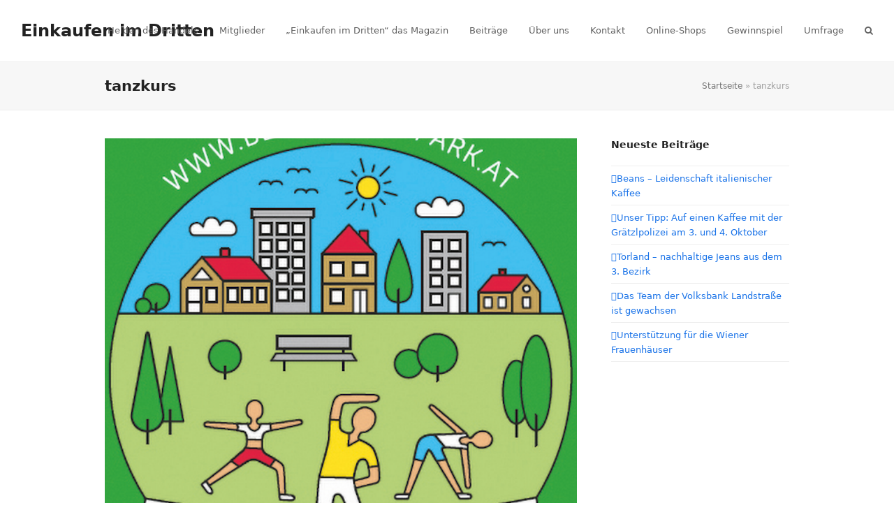

--- FILE ---
content_type: text/html; charset=UTF-8
request_url: https://einkaufenimdritten.at/tag/tanzkurs/
body_size: 6331
content:
<!DOCTYPE html>
<html lang="de-DE" class="wpex-color-scheme-default">
<head>
<meta charset="UTF-8">
<link rel="profile" href="http://gmpg.org/xfn/11">
<!-- Google Analytics Universal --><script>window.ga=window.ga||function(){(ga.q=ga.q||[]).push(arguments)};ga.l=+new Date;ga('create', 'UA-60304371-1', 'auto');ga('send', 'pageview');ga('set', 'anonymizeIp', true);</script><script async src='https://www.google-analytics.com/analytics.js'></script><meta name='robots' content='index, follow, max-image-preview:large, max-snippet:-1, max-video-preview:-1' />
<meta name="generator" content="Total WordPress Theme v5.12">
<meta name="viewport" content="width=device-width, initial-scale=1">

	<!-- This site is optimized with the Yoast SEO plugin v22.4 - https://yoast.com/wordpress/plugins/seo/ -->
	<title>tanzkurs Archive | Einkaufen im Dritten</title>
	<link rel="canonical" href="https://einkaufenimdritten.at/tag/tanzkurs/" />
	<meta property="og:locale" content="de_DE" />
	<meta property="og:type" content="article" />
	<meta property="og:title" content="tanzkurs Archive | Einkaufen im Dritten" />
	<meta property="og:url" content="https://einkaufenimdritten.at/tag/tanzkurs/" />
	<meta property="og:site_name" content="Einkaufen im Dritten" />
	<meta name="twitter:card" content="summary_large_image" />
	<meta name="twitter:site" content="@im3ten" />
	<script type="application/ld+json" class="yoast-schema-graph">{"@context":"https://schema.org","@graph":[{"@type":"CollectionPage","@id":"https://einkaufenimdritten.at/tag/tanzkurs/","url":"https://einkaufenimdritten.at/tag/tanzkurs/","name":"tanzkurs Archive | Einkaufen im Dritten","isPartOf":{"@id":"https://einkaufenimdritten.at/#website"},"primaryImageOfPage":{"@id":"https://einkaufenimdritten.at/tag/tanzkurs/#primaryimage"},"image":{"@id":"https://einkaufenimdritten.at/tag/tanzkurs/#primaryimage"},"thumbnailUrl":"https://einkaufenimdritten.at/wp-content/uploads/Bildschirmfoto-2022-06-28-um-15.15.30.png","breadcrumb":{"@id":"https://einkaufenimdritten.at/tag/tanzkurs/#breadcrumb"},"inLanguage":"de-DE"},{"@type":"ImageObject","inLanguage":"de-DE","@id":"https://einkaufenimdritten.at/tag/tanzkurs/#primaryimage","url":"https://einkaufenimdritten.at/wp-content/uploads/Bildschirmfoto-2022-06-28-um-15.15.30.png","contentUrl":"https://einkaufenimdritten.at/wp-content/uploads/Bildschirmfoto-2022-06-28-um-15.15.30.png","width":841,"height":883,"caption":"ZVG"},{"@type":"BreadcrumbList","@id":"https://einkaufenimdritten.at/tag/tanzkurs/#breadcrumb","itemListElement":[{"@type":"ListItem","position":1,"name":"Startseite","item":"https://einkaufenimdritten.at/"},{"@type":"ListItem","position":2,"name":"tanzkurs"}]},{"@type":"WebSite","@id":"https://einkaufenimdritten.at/#website","url":"https://einkaufenimdritten.at/","name":"LH3.at","description":"","publisher":{"@id":"https://einkaufenimdritten.at/#organization"},"potentialAction":[{"@type":"SearchAction","target":{"@type":"EntryPoint","urlTemplate":"https://einkaufenimdritten.at/?s={search_term_string}"},"query-input":"required name=search_term_string"}],"inLanguage":"de-DE"},{"@type":"Organization","@id":"https://einkaufenimdritten.at/#organization","name":"LH3.at","url":"https://einkaufenimdritten.at/","logo":{"@type":"ImageObject","inLanguage":"de-DE","@id":"https://einkaufenimdritten.at/#/schema/logo/image/","url":"https://einkaufenimdritten.at/wp-content/uploads/Arbeitsdoc_Logo_LH3_quad.jpg","contentUrl":"https://einkaufenimdritten.at/wp-content/uploads/Arbeitsdoc_Logo_LH3_quad.jpg","width":422,"height":422,"caption":"LH3.at"},"image":{"@id":"https://einkaufenimdritten.at/#/schema/logo/image/"},"sameAs":["https://www.facebook.com/landstrasse/","https://twitter.com/im3ten"]}]}</script>
	<!-- / Yoast SEO plugin. -->


<link rel="alternate" type="application/rss+xml" title="Einkaufen im Dritten &raquo; Feed" href="https://einkaufenimdritten.at/feed/" />
<link rel="alternate" type="application/rss+xml" title="Einkaufen im Dritten &raquo; Kommentar-Feed" href="https://einkaufenimdritten.at/comments/feed/" />
<link rel="alternate" type="application/rss+xml" title="Einkaufen im Dritten &raquo; tanzkurs Schlagwort-Feed" href="https://einkaufenimdritten.at/tag/tanzkurs/feed/" />
<link rel="preload" href="https://einkaufenimdritten.at/wp-content/themes/Total/assets/lib/ticons/fonts/ticons.woff2" type="font/woff2" as="font" crossorigin><link rel='stylesheet' id='js_composer_front-css' href='https://einkaufenimdritten.at/wp-content/plugins/js_composer/assets/css/js_composer.min.css?ver=7.6' media='all' />
<link rel='stylesheet' id='parent-style-css' href='https://einkaufenimdritten.at/wp-content/themes/Total/style.css?ver=5.12' media='all' />
<link rel='stylesheet' id='wpex-style-css' href='https://einkaufenimdritten.at/wp-content/themes/total-child-theme/style.css?ver=5.12' media='all' />
<link rel='stylesheet' id='wpex-mobile-menu-breakpoint-max-css' href='https://einkaufenimdritten.at/wp-content/themes/Total/assets/css/wpex-mobile-menu-breakpoint-max.css?ver=5.12' media='only screen and (max-width:959px)' />
<link rel='stylesheet' id='wpex-mobile-menu-breakpoint-min-css' href='https://einkaufenimdritten.at/wp-content/themes/Total/assets/css/wpex-mobile-menu-breakpoint-min.css?ver=5.12' media='only screen and (min-width:960px)' />
<link rel='stylesheet' id='wpex-wpbakery-css' href='https://einkaufenimdritten.at/wp-content/themes/Total/assets/css/frontend/wpbakery.css?ver=5.12' media='all' />
<link rel='stylesheet' id='ticons-css' href='https://einkaufenimdritten.at/wp-content/themes/Total/assets/lib/ticons/css/ticons.min.css?ver=1.0.1' media='all' />
<link rel='stylesheet' id='vcex-shortcodes-css' href='https://einkaufenimdritten.at/wp-content/themes/Total/assets/css/vcex-shortcodes.css?ver=5.12' media='all' />
<script></script><link rel="https://api.w.org/" href="https://einkaufenimdritten.at/wp-json/" /><link rel="alternate" type="application/json" href="https://einkaufenimdritten.at/wp-json/wp/v2/tags/1016" /><link rel="EditURI" type="application/rsd+xml" title="RSD" href="https://einkaufenimdritten.at/xmlrpc.php?rsd" />
<meta name="generator" content="WordPress 6.5.3" />
<noscript><style>body:not(.content-full-screen) .wpex-vc-row-stretched[data-vc-full-width-init="false"]{visibility:visible;}</style></noscript><noscript><style> .wpb_animate_when_almost_visible { opacity: 1; }</style></noscript><style data-type="wpex-css" id="wpex-css">/*CUSTOMIZER STYLING*/:root{--wpex-vc-column-inner-margin-bottom:40px}</style></head>

<body class="archive tag tag-tanzkurs tag-1016 wp-embed-responsive wpex-theme wpex-responsive full-width-main-layout no-composer wpex-live-site wpex-has-primary-bottom-spacing site-full-width content-right-sidebar has-sidebar sidebar-widget-icons hasnt-overlay-header wpex-mobile-toggle-menu-icon_buttons has-mobile-menu wpex-no-js wpb-js-composer js-comp-ver-7.6 vc_responsive">

	
<a href="#content" class="skip-to-content wpex-absolute wpex-opacity-0 wpex-no-underline">Skip to content</a>

	
	<span data-ls_id="#site_top" tabindex="-1"></span>
	<div id="outer-wrap" class="wpex-overflow-clip">

		
		<div id="wrap" class="wpex-clr">

			

	<header id="site-header" class="header-one header-full-width fixed-scroll wpex-z-99 has-sticky-dropshadow dyn-styles wpex-print-hidden wpex-relative wpex-clr">

		
		<div id="site-header-inner" class="header-one-inner header-padding container wpex-relative wpex-h-100 wpex-py-30 wpex-clr">
<div id="site-logo" class="site-branding header-one-logo logo-padding wpex-table">
	<div id="site-logo-inner" class="wpex-table-cell wpex-align-middle wpex-clr"><a id="site-logo-link" href="https://einkaufenimdritten.at/" rel="home" class="site-logo-text">Einkaufen im Dritten</a></div>

</div>

<div id="site-navigation-wrap" class="navbar-style-one navbar-fixed-height navbar-fixed-line-height wpex-dropdowns-caret wpex-stretch-megamenus hide-at-mm-breakpoint wpex-clr wpex-print-hidden">
	<nav id="site-navigation" class="navigation main-navigation main-navigation-one wpex-clr" aria-label="Main menu"><ul id="menu-hauptmenue" class="main-navigation-ul dropdown-menu wpex-dropdown-menu wpex-dropdown-menu--onhover"><li id="menu-item-1279" class="menu-item menu-item-type-post_type menu-item-object-page menu-item-1279"><a href="https://einkaufenimdritten.at/helden-des-handels/"><span class="link-inner">Helden des Handels</span></a></li>
<li id="menu-item-126" class="menu-item menu-item-type-post_type menu-item-object-page menu-item-126"><a href="https://einkaufenimdritten.at/mitglieder/"><span class="link-inner">Mitglieder</span></a></li>
<li id="menu-item-82" class="menu-item menu-item-type-post_type menu-item-object-page menu-item-82"><a href="https://einkaufenimdritten.at/magazin/"><span class="link-inner">&#8222;Einkaufen im Dritten&#8220; das Magazin</span></a></li>
<li id="menu-item-2033" class="menu-item menu-item-type-post_type menu-item-object-page menu-item-2033"><a href="https://einkaufenimdritten.at/beitraege/"><span class="link-inner">Beiträge</span></a></li>
<li id="menu-item-130" class="menu-item menu-item-type-post_type menu-item-object-page menu-item-130"><a href="https://einkaufenimdritten.at/ueber-uns-landstrasser-kaufleute/"><span class="link-inner">Über uns</span></a></li>
<li id="menu-item-131" class="menu-item menu-item-type-post_type menu-item-object-page menu-item-131"><a href="https://einkaufenimdritten.at/kontakt/"><span class="link-inner">Kontakt</span></a></li>
<li id="menu-item-1713" class="menu-item menu-item-type-post_type menu-item-object-page menu-item-1713"><a href="https://einkaufenimdritten.at/online-shops/"><span class="link-inner">Online-Shops</span></a></li>
<li id="menu-item-1980" class="menu-item menu-item-type-post_type menu-item-object-page menu-item-1980"><a href="https://einkaufenimdritten.at/gewinnspiel/"><span class="link-inner">Gewinnspiel</span></a></li>
<li id="menu-item-3261" class="menu-item menu-item-type-post_type menu-item-object-page menu-item-3261"><a href="https://einkaufenimdritten.at/umfrage/"><span class="link-inner">Umfrage</span></a></li>
<li class="search-toggle-li menu-item wpex-menu-extra no-icon-margin"><a href="#" class="site-search-toggle search-dropdown-toggle" role="button" aria-expanded="false" aria-controls="searchform-dropdown" aria-label="Suche"><span class="link-inner"><span class="wpex-menu-search-text wpex-hidden">Suche</span><span class="wpex-menu-search-icon ticon ticon-search" aria-hidden="true"></span></span></a></li></ul></nav>
</div>


<div id="mobile-menu" class="wpex-mobile-menu-toggle show-at-mm-breakpoint wpex-flex wpex-items-center wpex-absolute wpex-top-50 -wpex-translate-y-50 wpex-right-0">
	<div class="wpex-inline-flex wpex-items-center">
						<a href="#" class="mobile-menu-toggle" role="button" aria-label="Toggle mobile menu" aria-expanded="false"><span class="mobile-menu-toggle__icon wpex-flex"><span class="wpex-hamburger-icon wpex-hamburger-icon--inactive wpex-hamburger-icon--animate" aria-hidden="true"><span></span></span></span></a>			</div>
</div>
<div id="searchform-dropdown" data-placeholder="Suche" data-disable-autocomplete="true" class="header-searchform-wrap header-drop-widget header-drop-widget--colored-top-border wpex-invisible wpex-opacity-0 wpex-absolute wpex-transition-all wpex-duration-200 wpex-translate-Z-0 wpex-text-initial wpex-z-10000 wpex-top-100 wpex-right-0 wpex-surface-1 wpex-text-2 wpex-p-15">
	
<form role="search" method="get" class="searchform wpex-relative" action="https://einkaufenimdritten.at/">
	<label class="searchform-label wpex-text-current wpex-block wpex-m-0 wpex-p-0">
		<span class="screen-reader-text">Suche</span>
		<input type="search" class="searchform-input field" name="s" placeholder="Suche">
	</label>
			<button type="submit" class="searchform-submit"><span class="ticon ticon-search" aria-hidden="true"></span><span class="screen-reader-text">Senden</span></button>
</form>
</div>
</div>

		
	</header>



			
			<main id="main" class="site-main wpex-clr">

				
<header class="page-header has-aside default-page-header wpex-relative wpex-mb-40 wpex-surface-2 wpex-py-20 wpex-border-t wpex-border-b wpex-border-solid wpex-border-surface-3 wpex-text-2 wpex-supports-mods">

	
	<div class="page-header-inner container wpex-md-flex wpex-md-flex-wrap wpex-md-items-center wpex-md-justify-between">
<div class="page-header-content wpex-md-mr-15">

<h1 class="page-header-title wpex-block wpex-m-0 wpex-text-2xl">

	<span>tanzkurs</span>

</h1>

</div>
<div class="page-header-aside wpex-md-text-right"><nav class="site-breadcrumbs position-page_header_aside wpex-text-4 wpex-text-sm" aria-label="You are here:"><span class="breadcrumb-trail wpex-clr"><span><span><a href="https://einkaufenimdritten.at/">Startseite</a></span> &raquo; <span class="breadcrumb_last" aria-current="page">tanzkurs</span></span></span></nav></div></div>

	
</header>


	<div id="content-wrap" class="container wpex-clr">

		
		<div id="primary" class="content-area wpex-clr">

			
			<div id="content" class="site-content wpex-clr">

				
				
<div id="blog-entries" class="entries wpex-clr">
<article id="post-3484" class="blog-entry large-image-entry-style wpex-relative wpex-clr post-3484 post type-post status-publish format-standard has-post-thumbnail hentry category-allgemein category-news-aus-1030-wien tag-bewegt-im-park tag-tanz tag-tanzen tag-tanzkurs tag-tanzkurse entry has-media">

	
		<div class="blog-entry-inner entry-inner wpex-last-mb-0 wpex-clr">
	<div class="blog-entry-media entry-media wpex-mb-20">

	<a href="https://einkaufenimdritten.at/gratis-tanzkurse-in-drei-parks/" title="Gratis-Tanzkurse in drei Parks" class="blog-entry-media-link">
		<img width="841" height="883" src="https://einkaufenimdritten.at/wp-content/uploads/Bildschirmfoto-2022-06-28-um-15.15.30.png" class="blog-entry-media-img wpex-align-middle" alt="" loading="lazy" decoding="async" srcset="https://einkaufenimdritten.at/wp-content/uploads/Bildschirmfoto-2022-06-28-um-15.15.30.png 841w, https://einkaufenimdritten.at/wp-content/uploads/Bildschirmfoto-2022-06-28-um-15.15.30-286x300.png 286w" sizes="(max-width: 841px) 100vw, 841px" />					</a>

	
</div>


<header class="blog-entry-header entry-header wpex-mb-10">
		<h2 class="blog-entry-title entry-title wpex-text-3xl"><a href="https://einkaufenimdritten.at/gratis-tanzkurse-in-drei-parks/">Gratis-Tanzkurse in drei Parks</a></h2>
</header>
<ul class="blog-entry-meta entry-meta meta wpex-text-sm wpex-text-3 wpex-last-mr-0 wpex-mb-20">    <li class="meta-date"><span class="meta-icon ticon ticon-clock-o" aria-hidden="true"></span><time class="updated" datetime="2022-07-07">7. Juli 2022</time></li>
	<li class="meta-author"><span class="meta-icon ticon ticon-user-o" aria-hidden="true"></span><span class="vcard author"><span class="fn"><a href="https://einkaufenimdritten.at/author/sandrab/" title="Beiträge von sandrab" rel="author">sandrab</a></span></span></li>
<li class="meta-category"><span class="meta-icon ticon ticon-folder-o" aria-hidden="true"></span><span><a class="term-1" href="https://einkaufenimdritten.at/category/allgemein/">Allgemein</a>, <a class="term-5" href="https://einkaufenimdritten.at/category/news-aus-1030-wien/">NEWS aus 1030 Wien</a></span></li></ul>

<div class="blog-entry-excerpt entry-excerpt wpex-my-20 wpex-last-mb-0 wpex-clr">

	<p>Bei der Fitness-Aktion „Bewegt im Park“ ­können alle Landstraßer mitmachen. In drei Bezirks-Parks laden erfahrene Trainer zu kostenlosen Kursen: Im Modenapark steigt bis Anfang September jeden Sonntag der „Solotanz zu lateinamerika­nischer Musik“ (14–15 Uhr) sowie ein toller Paartanz (15–16 Uhr).&hellip;</p>
</div>

<div class="blog-entry-readmore entry-readmore-wrap wpex-my-20 wpex-clr"><a href="https://einkaufenimdritten.at/gratis-tanzkurse-in-drei-parks/" aria-label="Mehr Lesen about Gratis-Tanzkurse in drei Parks" class="theme-button">Mehr Lesen</a></div></div>

		<div class="entry-divider wpex-divider wpex-my-40"></div>
	
</article>

</div>
				
			</div>

		
		</div>

		
<aside id="sidebar" class="sidebar-primary sidebar-container wpex-print-hidden">

	
	<div id="sidebar-inner" class="sidebar-container-inner wpex-mb-40">
		<div id="recent-posts-2" class="wpex-bordered-list sidebar-box widget widget_recent_entries wpex-mb-30 wpex-clr">
		<div class="widget-title wpex-heading wpex-text-md wpex-mb-20">Neueste Beiträge</div>
		<ul>
											<li>
					<a href="https://einkaufenimdritten.at/beans-leidenschaft-italienischer-kaffee/">Beans &#8211; Leidenschaft italienischer Kaffee</a>
									</li>
											<li>
					<a href="https://einkaufenimdritten.at/unser-tipp-auf-einen-kaffee-mit-der-graetzlpolizei-am-3-und-4-oktober/">Unser Tipp: Auf einen Kaffee mit der Grätzlpolizei am 3. und 4. Oktober</a>
									</li>
											<li>
					<a href="https://einkaufenimdritten.at/torland-nachhaltige-jeans-aus-dem-3-bezirk/">Torland &#8211; nachhaltige Jeans aus dem 3. Bezirk</a>
									</li>
											<li>
					<a href="https://einkaufenimdritten.at/das-team-der-volksbank-landstrasse-ist-gewachsen/">Das Team der Volksbank Landstraße ist gewachsen</a>
									</li>
											<li>
					<a href="https://einkaufenimdritten.at/unterstuetzung-fuer-die-wiener-frauenhaeuser/">Unterstützung für die Wiener Frauenhäuser</a>
									</li>
					</ul>

		</div></div>

	
</aside>


	</div>


			
		</main>

		
		


	
	    <footer id="footer" class="site-footer wpex-surface-dark wpex-print-hidden">

	        
	        <div id="footer-inner" class="site-footer-inner container wpex-pt-40 wpex-clr">
<div id="footer-widgets" class="wpex-row wpex-clr gap-30">

	
	
	
	
	
	
	
	
</div>
</div>

	        
	    </footer>

	




	<div id="footer-bottom" class="wpex-py-20 wpex-text-sm wpex-surface-dark wpex-bg-gray-900 wpex-text-center wpex-md-text-left wpex-print-hidden">

		
		<div id="footer-bottom-inner" class="container"><div class="footer-bottom-flex wpex-md-flex wpex-md-justify-between wpex-md-items-center">
<div id="copyright" class="wpex-last-mb-0">© <a href="https://einkaufenimdritten.at/">Einkaufen im Dritten 2020</a> </div>

<nav id="footer-bottom-menu" class="wpex-mt-10 wpex-md-mt-0" aria-label="Footer menu"><div class="menu-fusszeile-container"><ul id="menu-fusszeile" class="menu"><li id="menu-item-626" class="menu-item menu-item-type-post_type menu-item-object-page menu-item-home menu-item-626"><a href="https://einkaufenimdritten.at/">Startseite</a></li>
<li id="menu-item-1280" class="menu-item menu-item-type-post_type menu-item-object-page menu-item-1280"><a href="https://einkaufenimdritten.at/helden-des-handels/">Helden des Handels</a></li>
<li id="menu-item-128" class="menu-item menu-item-type-post_type menu-item-object-page menu-item-128"><a href="https://einkaufenimdritten.at/mitglieder/">Mitglieder</a></li>
<li id="menu-item-81" class="menu-item menu-item-type-post_type menu-item-object-page menu-item-81"><a href="https://einkaufenimdritten.at/magazin/">&#8222;Einkaufen im Dritten&#8220; das Magazin</a></li>
<li id="menu-item-127" class="menu-item menu-item-type-post_type menu-item-object-page menu-item-127"><a href="https://einkaufenimdritten.at/ueber-uns-landstrasser-kaufleute/">Über uns</a></li>
<li id="menu-item-957" class="menu-item menu-item-type-post_type menu-item-object-page menu-item-957"><a href="https://einkaufenimdritten.at/events/">Events</a></li>
<li id="menu-item-129" class="menu-item menu-item-type-post_type menu-item-object-page menu-item-129"><a href="https://einkaufenimdritten.at/kontakt/">Kontakt</a></li>
</ul></div></nav>
</div></div>

		
	</div>



	</div>

	
</div>


<div id="mobile-menu-alternative" class="wpex-hidden"><ul id="menu-hauptmenue-1" class="dropdown-menu"><li class="menu-item menu-item-type-post_type menu-item-object-page menu-item-1279"><a href="https://einkaufenimdritten.at/helden-des-handels/"><span class="link-inner">Helden des Handels</span></a></li>
<li class="menu-item menu-item-type-post_type menu-item-object-page menu-item-126"><a href="https://einkaufenimdritten.at/mitglieder/"><span class="link-inner">Mitglieder</span></a></li>
<li class="menu-item menu-item-type-post_type menu-item-object-page menu-item-82"><a href="https://einkaufenimdritten.at/magazin/"><span class="link-inner">&#8222;Einkaufen im Dritten&#8220; das Magazin</span></a></li>
<li class="menu-item menu-item-type-post_type menu-item-object-page menu-item-2033"><a href="https://einkaufenimdritten.at/beitraege/"><span class="link-inner">Beiträge</span></a></li>
<li class="menu-item menu-item-type-post_type menu-item-object-page menu-item-130"><a href="https://einkaufenimdritten.at/ueber-uns-landstrasser-kaufleute/"><span class="link-inner">Über uns</span></a></li>
<li class="menu-item menu-item-type-post_type menu-item-object-page menu-item-131"><a href="https://einkaufenimdritten.at/kontakt/"><span class="link-inner">Kontakt</span></a></li>
<li class="menu-item menu-item-type-post_type menu-item-object-page menu-item-1713"><a href="https://einkaufenimdritten.at/online-shops/"><span class="link-inner">Online-Shops</span></a></li>
<li class="menu-item menu-item-type-post_type menu-item-object-page menu-item-1980"><a href="https://einkaufenimdritten.at/gewinnspiel/"><span class="link-inner">Gewinnspiel</span></a></li>
<li class="menu-item menu-item-type-post_type menu-item-object-page menu-item-3261"><a href="https://einkaufenimdritten.at/umfrage/"><span class="link-inner">Umfrage</span></a></li>
</ul></div>



<a href="#outer-wrap" id="site-scroll-top" class="wpex-flex wpex-items-center wpex-justify-center wpex-fixed wpex-rounded-full wpex-text-center wpex-box-content wpex-transition-all wpex-duration-200 wpex-bottom-0 wpex-right-0 wpex-mr-25 wpex-mb-25 wpex-no-underline wpex-print-hidden wpex-surface-2 wpex-text-4 wpex-hover-bg-accent wpex-invisible wpex-opacity-0" data-scroll-speed="1000" data-scroll-offset="100"><span class="ticon ticon-chevron-up" aria-hidden="true"></span><span class="screen-reader-text">An den Anfang scrollen</span></a>


<div id="mobile-menu-search" class="wpex-hidden">
		<form method="get" action="https://einkaufenimdritten.at/" class="mobile-menu-searchform">
		<label class="wpex-text-current">
			<span class="screen-reader-text">Suche</span>
			<input type="search" name="s" autocomplete="off" placeholder="Suche">
								</label>
		<button type="submit" class="searchform-submit theme-button"><span class="ticon ticon-search" aria-hidden="true"></span><span class="screen-reader-text">Senden</span></button>
	</form>
</div>

<div class="wpex-sidr-overlay wpex-fixed wpex-inset-0 wpex-hidden wpex-z-9999 wpex-bg-black wpex-opacity-60"></div>

<script id="wpex-core-js-extra">
var wpex_theme_params = {"menuWidgetAccordion":"1","mobileMenuBreakpoint":"959","i18n":{"openSubmenu":"Open submenu of %s","closeSubmenu":"Close submenu of %s"},"stickyHeaderStyle":"standard","hasStickyMobileHeader":"","stickyHeaderBreakPoint":"960","selectArrowIcon":"<span class=\"wpex-select-arrow__icon ticon ticon-angle-down\" aria-hidden=\"true\"><\/span>","customSelects":".widget_categories form,.widget_archive select,.vcex-form-shortcode select","scrollToHash":"1","localScrollFindLinks":"1","localScrollHighlight":"1","localScrollUpdateHash":"","scrollToHashTimeout":"500","localScrollTargets":"li.local-scroll a, a.local-scroll, .local-scroll-link, .local-scroll-link > a","localScrollSpeed":"1000","scrollToBehavior":"smooth","mobileMenuOpenSubmenuIcon":"<span class=\"wpex-open-submenu__icon wpex-transition-all wpex-duration-300 ticon ticon-angle-down\" aria-hidden=\"true\"><\/span>"};
</script>
<script src="https://einkaufenimdritten.at/wp-content/themes/Total/assets/js/frontend/core.min.js?ver=5.12" id="wpex-core-js"></script>
<script id="wpex-mobile-menu-sidr-js-extra">
var wpex_mobile_menu_sidr_params = {"source":"#mobile-menu-alternative, #mobile-menu-search","side":"right","dark_surface":"1","displace":"","aria_label":"Mobile menu","aria_label_close":"Close mobile menu","class":["wpex-mobile-menu"],"speed":"300"};
</script>
<script src="https://einkaufenimdritten.at/wp-content/themes/Total/assets/js/frontend/mobile-menu/sidr.min.js?ver=5.12" id="wpex-mobile-menu-sidr-js"></script>
<script></script>
</body>
</html>
<!--
Performance optimized by W3 Total Cache. Learn more: https://www.boldgrid.com/w3-total-cache/

Page Caching using Disk: Enhanced 

Served from: einkaufenimdritten.at @ 2024-05-08 02:22:28 by W3 Total Cache
-->